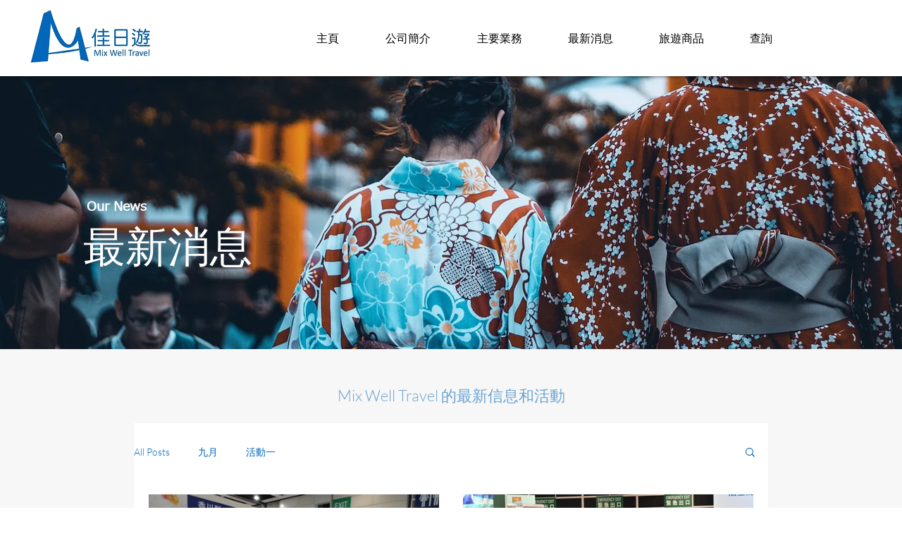

--- FILE ---
content_type: text/css; charset=utf-8
request_url: https://www.mixwellnet.com/_serverless/pro-gallery-css-v4-server/layoutCss?ver=2&id=pro-blog&items=0_4000_3000%7C0_6208_4135&container=697_860_595.5_720&options=gallerySizeType:px%7CgallerySizePx:430%7CimageMargin:32%7CisRTL:false%7CgalleryLayout:2%7CtitlePlacement:SHOW_BELOW%7CcubeRatio:1.3333333333333333%7CisVertical:true%7CtextBoxHeight:240
body_size: -216
content:
#pro-gallery-pro-blog [data-hook="item-container"][data-idx="0"].gallery-item-container{opacity: 1 !important;display: block !important;transition: opacity .2s ease !important;top: 0px !important;left: 0px !important;right: auto !important;height: 551px !important;width: 414px !important;} #pro-gallery-pro-blog [data-hook="item-container"][data-idx="0"] .gallery-item-common-info-outer{height: 240px !important;} #pro-gallery-pro-blog [data-hook="item-container"][data-idx="0"] .gallery-item-common-info{height: 240px !important;width: 100% !important;} #pro-gallery-pro-blog [data-hook="item-container"][data-idx="0"] .gallery-item-wrapper{width: 414px !important;height: 311px !important;margin: 0 !important;} #pro-gallery-pro-blog [data-hook="item-container"][data-idx="0"] .gallery-item-content{width: 414px !important;height: 311px !important;margin: 0px 0px !important;opacity: 1 !important;} #pro-gallery-pro-blog [data-hook="item-container"][data-idx="0"] .gallery-item-hover{width: 414px !important;height: 311px !important;opacity: 1 !important;} #pro-gallery-pro-blog [data-hook="item-container"][data-idx="0"] .item-hover-flex-container{width: 414px !important;height: 311px !important;margin: 0px 0px !important;opacity: 1 !important;} #pro-gallery-pro-blog [data-hook="item-container"][data-idx="0"] .gallery-item-wrapper img{width: 100% !important;height: 100% !important;opacity: 1 !important;} #pro-gallery-pro-blog [data-hook="item-container"][data-idx="1"].gallery-item-container{opacity: 1 !important;display: block !important;transition: opacity .2s ease !important;top: 0px !important;left: 446px !important;right: auto !important;height: 551px !important;width: 414px !important;} #pro-gallery-pro-blog [data-hook="item-container"][data-idx="1"] .gallery-item-common-info-outer{height: 240px !important;} #pro-gallery-pro-blog [data-hook="item-container"][data-idx="1"] .gallery-item-common-info{height: 240px !important;width: 100% !important;} #pro-gallery-pro-blog [data-hook="item-container"][data-idx="1"] .gallery-item-wrapper{width: 414px !important;height: 311px !important;margin: 0 !important;} #pro-gallery-pro-blog [data-hook="item-container"][data-idx="1"] .gallery-item-content{width: 414px !important;height: 311px !important;margin: 0px 0px !important;opacity: 1 !important;} #pro-gallery-pro-blog [data-hook="item-container"][data-idx="1"] .gallery-item-hover{width: 414px !important;height: 311px !important;opacity: 1 !important;} #pro-gallery-pro-blog [data-hook="item-container"][data-idx="1"] .item-hover-flex-container{width: 414px !important;height: 311px !important;margin: 0px 0px !important;opacity: 1 !important;} #pro-gallery-pro-blog [data-hook="item-container"][data-idx="1"] .gallery-item-wrapper img{width: 100% !important;height: 100% !important;opacity: 1 !important;} #pro-gallery-pro-blog .pro-gallery-prerender{height:550.5px !important;}#pro-gallery-pro-blog {height:550.5px !important; width:860px !important;}#pro-gallery-pro-blog .pro-gallery-margin-container {height:550.5px !important;}#pro-gallery-pro-blog .pro-gallery {height:550.5px !important; width:860px !important;}#pro-gallery-pro-blog .pro-gallery-parent-container {height:550.5px !important; width:892px !important;}